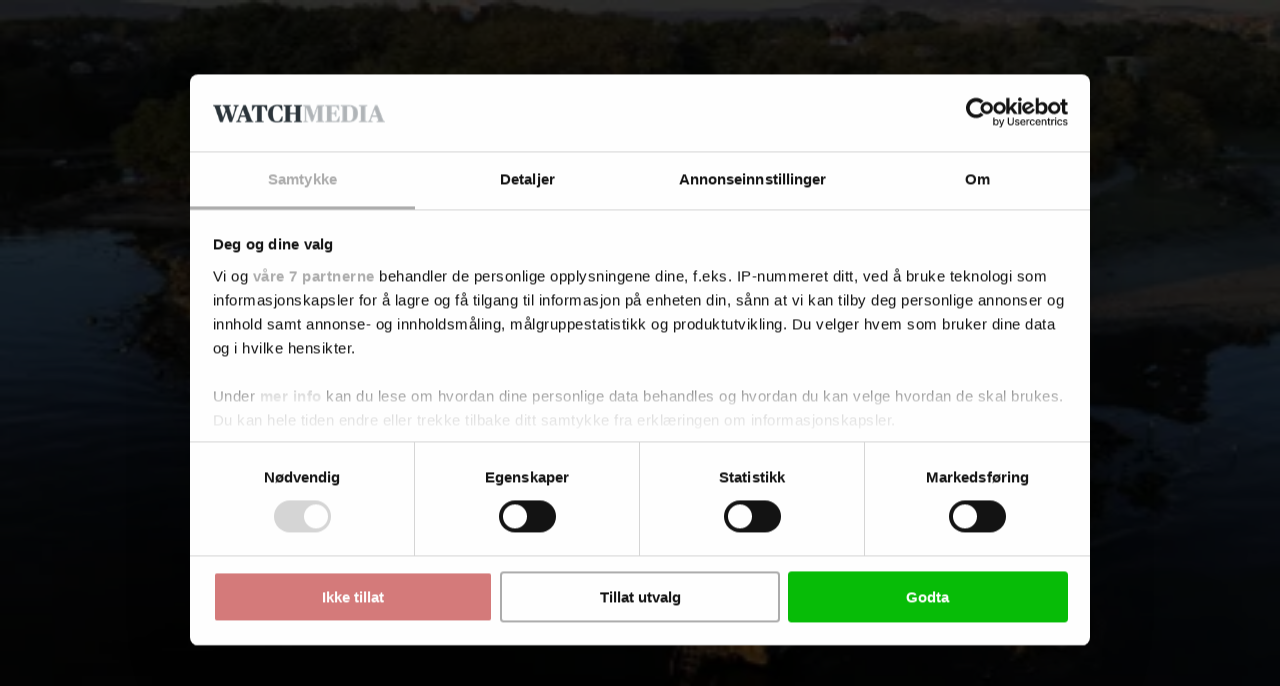

--- FILE ---
content_type: text/html; charset=utf-8
request_url: https://www.google.com/recaptcha/api2/anchor?ar=1&k=6LdBC8MkAAAAAOQSeEJgWfCRNlQRCji1ivwazQDo&co=aHR0cHM6Ly9laWVuZG9tc3dhdGNoLm5vOjQ0Mw..&hl=en&v=9TiwnJFHeuIw_s0wSd3fiKfN&size=invisible&anchor-ms=20000&execute-ms=30000&cb=ly3b01stdhr7
body_size: 48332
content:
<!DOCTYPE HTML><html dir="ltr" lang="en"><head><meta http-equiv="Content-Type" content="text/html; charset=UTF-8">
<meta http-equiv="X-UA-Compatible" content="IE=edge">
<title>reCAPTCHA</title>
<style type="text/css">
/* cyrillic-ext */
@font-face {
  font-family: 'Roboto';
  font-style: normal;
  font-weight: 400;
  font-stretch: 100%;
  src: url(//fonts.gstatic.com/s/roboto/v48/KFO7CnqEu92Fr1ME7kSn66aGLdTylUAMa3GUBHMdazTgWw.woff2) format('woff2');
  unicode-range: U+0460-052F, U+1C80-1C8A, U+20B4, U+2DE0-2DFF, U+A640-A69F, U+FE2E-FE2F;
}
/* cyrillic */
@font-face {
  font-family: 'Roboto';
  font-style: normal;
  font-weight: 400;
  font-stretch: 100%;
  src: url(//fonts.gstatic.com/s/roboto/v48/KFO7CnqEu92Fr1ME7kSn66aGLdTylUAMa3iUBHMdazTgWw.woff2) format('woff2');
  unicode-range: U+0301, U+0400-045F, U+0490-0491, U+04B0-04B1, U+2116;
}
/* greek-ext */
@font-face {
  font-family: 'Roboto';
  font-style: normal;
  font-weight: 400;
  font-stretch: 100%;
  src: url(//fonts.gstatic.com/s/roboto/v48/KFO7CnqEu92Fr1ME7kSn66aGLdTylUAMa3CUBHMdazTgWw.woff2) format('woff2');
  unicode-range: U+1F00-1FFF;
}
/* greek */
@font-face {
  font-family: 'Roboto';
  font-style: normal;
  font-weight: 400;
  font-stretch: 100%;
  src: url(//fonts.gstatic.com/s/roboto/v48/KFO7CnqEu92Fr1ME7kSn66aGLdTylUAMa3-UBHMdazTgWw.woff2) format('woff2');
  unicode-range: U+0370-0377, U+037A-037F, U+0384-038A, U+038C, U+038E-03A1, U+03A3-03FF;
}
/* math */
@font-face {
  font-family: 'Roboto';
  font-style: normal;
  font-weight: 400;
  font-stretch: 100%;
  src: url(//fonts.gstatic.com/s/roboto/v48/KFO7CnqEu92Fr1ME7kSn66aGLdTylUAMawCUBHMdazTgWw.woff2) format('woff2');
  unicode-range: U+0302-0303, U+0305, U+0307-0308, U+0310, U+0312, U+0315, U+031A, U+0326-0327, U+032C, U+032F-0330, U+0332-0333, U+0338, U+033A, U+0346, U+034D, U+0391-03A1, U+03A3-03A9, U+03B1-03C9, U+03D1, U+03D5-03D6, U+03F0-03F1, U+03F4-03F5, U+2016-2017, U+2034-2038, U+203C, U+2040, U+2043, U+2047, U+2050, U+2057, U+205F, U+2070-2071, U+2074-208E, U+2090-209C, U+20D0-20DC, U+20E1, U+20E5-20EF, U+2100-2112, U+2114-2115, U+2117-2121, U+2123-214F, U+2190, U+2192, U+2194-21AE, U+21B0-21E5, U+21F1-21F2, U+21F4-2211, U+2213-2214, U+2216-22FF, U+2308-230B, U+2310, U+2319, U+231C-2321, U+2336-237A, U+237C, U+2395, U+239B-23B7, U+23D0, U+23DC-23E1, U+2474-2475, U+25AF, U+25B3, U+25B7, U+25BD, U+25C1, U+25CA, U+25CC, U+25FB, U+266D-266F, U+27C0-27FF, U+2900-2AFF, U+2B0E-2B11, U+2B30-2B4C, U+2BFE, U+3030, U+FF5B, U+FF5D, U+1D400-1D7FF, U+1EE00-1EEFF;
}
/* symbols */
@font-face {
  font-family: 'Roboto';
  font-style: normal;
  font-weight: 400;
  font-stretch: 100%;
  src: url(//fonts.gstatic.com/s/roboto/v48/KFO7CnqEu92Fr1ME7kSn66aGLdTylUAMaxKUBHMdazTgWw.woff2) format('woff2');
  unicode-range: U+0001-000C, U+000E-001F, U+007F-009F, U+20DD-20E0, U+20E2-20E4, U+2150-218F, U+2190, U+2192, U+2194-2199, U+21AF, U+21E6-21F0, U+21F3, U+2218-2219, U+2299, U+22C4-22C6, U+2300-243F, U+2440-244A, U+2460-24FF, U+25A0-27BF, U+2800-28FF, U+2921-2922, U+2981, U+29BF, U+29EB, U+2B00-2BFF, U+4DC0-4DFF, U+FFF9-FFFB, U+10140-1018E, U+10190-1019C, U+101A0, U+101D0-101FD, U+102E0-102FB, U+10E60-10E7E, U+1D2C0-1D2D3, U+1D2E0-1D37F, U+1F000-1F0FF, U+1F100-1F1AD, U+1F1E6-1F1FF, U+1F30D-1F30F, U+1F315, U+1F31C, U+1F31E, U+1F320-1F32C, U+1F336, U+1F378, U+1F37D, U+1F382, U+1F393-1F39F, U+1F3A7-1F3A8, U+1F3AC-1F3AF, U+1F3C2, U+1F3C4-1F3C6, U+1F3CA-1F3CE, U+1F3D4-1F3E0, U+1F3ED, U+1F3F1-1F3F3, U+1F3F5-1F3F7, U+1F408, U+1F415, U+1F41F, U+1F426, U+1F43F, U+1F441-1F442, U+1F444, U+1F446-1F449, U+1F44C-1F44E, U+1F453, U+1F46A, U+1F47D, U+1F4A3, U+1F4B0, U+1F4B3, U+1F4B9, U+1F4BB, U+1F4BF, U+1F4C8-1F4CB, U+1F4D6, U+1F4DA, U+1F4DF, U+1F4E3-1F4E6, U+1F4EA-1F4ED, U+1F4F7, U+1F4F9-1F4FB, U+1F4FD-1F4FE, U+1F503, U+1F507-1F50B, U+1F50D, U+1F512-1F513, U+1F53E-1F54A, U+1F54F-1F5FA, U+1F610, U+1F650-1F67F, U+1F687, U+1F68D, U+1F691, U+1F694, U+1F698, U+1F6AD, U+1F6B2, U+1F6B9-1F6BA, U+1F6BC, U+1F6C6-1F6CF, U+1F6D3-1F6D7, U+1F6E0-1F6EA, U+1F6F0-1F6F3, U+1F6F7-1F6FC, U+1F700-1F7FF, U+1F800-1F80B, U+1F810-1F847, U+1F850-1F859, U+1F860-1F887, U+1F890-1F8AD, U+1F8B0-1F8BB, U+1F8C0-1F8C1, U+1F900-1F90B, U+1F93B, U+1F946, U+1F984, U+1F996, U+1F9E9, U+1FA00-1FA6F, U+1FA70-1FA7C, U+1FA80-1FA89, U+1FA8F-1FAC6, U+1FACE-1FADC, U+1FADF-1FAE9, U+1FAF0-1FAF8, U+1FB00-1FBFF;
}
/* vietnamese */
@font-face {
  font-family: 'Roboto';
  font-style: normal;
  font-weight: 400;
  font-stretch: 100%;
  src: url(//fonts.gstatic.com/s/roboto/v48/KFO7CnqEu92Fr1ME7kSn66aGLdTylUAMa3OUBHMdazTgWw.woff2) format('woff2');
  unicode-range: U+0102-0103, U+0110-0111, U+0128-0129, U+0168-0169, U+01A0-01A1, U+01AF-01B0, U+0300-0301, U+0303-0304, U+0308-0309, U+0323, U+0329, U+1EA0-1EF9, U+20AB;
}
/* latin-ext */
@font-face {
  font-family: 'Roboto';
  font-style: normal;
  font-weight: 400;
  font-stretch: 100%;
  src: url(//fonts.gstatic.com/s/roboto/v48/KFO7CnqEu92Fr1ME7kSn66aGLdTylUAMa3KUBHMdazTgWw.woff2) format('woff2');
  unicode-range: U+0100-02BA, U+02BD-02C5, U+02C7-02CC, U+02CE-02D7, U+02DD-02FF, U+0304, U+0308, U+0329, U+1D00-1DBF, U+1E00-1E9F, U+1EF2-1EFF, U+2020, U+20A0-20AB, U+20AD-20C0, U+2113, U+2C60-2C7F, U+A720-A7FF;
}
/* latin */
@font-face {
  font-family: 'Roboto';
  font-style: normal;
  font-weight: 400;
  font-stretch: 100%;
  src: url(//fonts.gstatic.com/s/roboto/v48/KFO7CnqEu92Fr1ME7kSn66aGLdTylUAMa3yUBHMdazQ.woff2) format('woff2');
  unicode-range: U+0000-00FF, U+0131, U+0152-0153, U+02BB-02BC, U+02C6, U+02DA, U+02DC, U+0304, U+0308, U+0329, U+2000-206F, U+20AC, U+2122, U+2191, U+2193, U+2212, U+2215, U+FEFF, U+FFFD;
}
/* cyrillic-ext */
@font-face {
  font-family: 'Roboto';
  font-style: normal;
  font-weight: 500;
  font-stretch: 100%;
  src: url(//fonts.gstatic.com/s/roboto/v48/KFO7CnqEu92Fr1ME7kSn66aGLdTylUAMa3GUBHMdazTgWw.woff2) format('woff2');
  unicode-range: U+0460-052F, U+1C80-1C8A, U+20B4, U+2DE0-2DFF, U+A640-A69F, U+FE2E-FE2F;
}
/* cyrillic */
@font-face {
  font-family: 'Roboto';
  font-style: normal;
  font-weight: 500;
  font-stretch: 100%;
  src: url(//fonts.gstatic.com/s/roboto/v48/KFO7CnqEu92Fr1ME7kSn66aGLdTylUAMa3iUBHMdazTgWw.woff2) format('woff2');
  unicode-range: U+0301, U+0400-045F, U+0490-0491, U+04B0-04B1, U+2116;
}
/* greek-ext */
@font-face {
  font-family: 'Roboto';
  font-style: normal;
  font-weight: 500;
  font-stretch: 100%;
  src: url(//fonts.gstatic.com/s/roboto/v48/KFO7CnqEu92Fr1ME7kSn66aGLdTylUAMa3CUBHMdazTgWw.woff2) format('woff2');
  unicode-range: U+1F00-1FFF;
}
/* greek */
@font-face {
  font-family: 'Roboto';
  font-style: normal;
  font-weight: 500;
  font-stretch: 100%;
  src: url(//fonts.gstatic.com/s/roboto/v48/KFO7CnqEu92Fr1ME7kSn66aGLdTylUAMa3-UBHMdazTgWw.woff2) format('woff2');
  unicode-range: U+0370-0377, U+037A-037F, U+0384-038A, U+038C, U+038E-03A1, U+03A3-03FF;
}
/* math */
@font-face {
  font-family: 'Roboto';
  font-style: normal;
  font-weight: 500;
  font-stretch: 100%;
  src: url(//fonts.gstatic.com/s/roboto/v48/KFO7CnqEu92Fr1ME7kSn66aGLdTylUAMawCUBHMdazTgWw.woff2) format('woff2');
  unicode-range: U+0302-0303, U+0305, U+0307-0308, U+0310, U+0312, U+0315, U+031A, U+0326-0327, U+032C, U+032F-0330, U+0332-0333, U+0338, U+033A, U+0346, U+034D, U+0391-03A1, U+03A3-03A9, U+03B1-03C9, U+03D1, U+03D5-03D6, U+03F0-03F1, U+03F4-03F5, U+2016-2017, U+2034-2038, U+203C, U+2040, U+2043, U+2047, U+2050, U+2057, U+205F, U+2070-2071, U+2074-208E, U+2090-209C, U+20D0-20DC, U+20E1, U+20E5-20EF, U+2100-2112, U+2114-2115, U+2117-2121, U+2123-214F, U+2190, U+2192, U+2194-21AE, U+21B0-21E5, U+21F1-21F2, U+21F4-2211, U+2213-2214, U+2216-22FF, U+2308-230B, U+2310, U+2319, U+231C-2321, U+2336-237A, U+237C, U+2395, U+239B-23B7, U+23D0, U+23DC-23E1, U+2474-2475, U+25AF, U+25B3, U+25B7, U+25BD, U+25C1, U+25CA, U+25CC, U+25FB, U+266D-266F, U+27C0-27FF, U+2900-2AFF, U+2B0E-2B11, U+2B30-2B4C, U+2BFE, U+3030, U+FF5B, U+FF5D, U+1D400-1D7FF, U+1EE00-1EEFF;
}
/* symbols */
@font-face {
  font-family: 'Roboto';
  font-style: normal;
  font-weight: 500;
  font-stretch: 100%;
  src: url(//fonts.gstatic.com/s/roboto/v48/KFO7CnqEu92Fr1ME7kSn66aGLdTylUAMaxKUBHMdazTgWw.woff2) format('woff2');
  unicode-range: U+0001-000C, U+000E-001F, U+007F-009F, U+20DD-20E0, U+20E2-20E4, U+2150-218F, U+2190, U+2192, U+2194-2199, U+21AF, U+21E6-21F0, U+21F3, U+2218-2219, U+2299, U+22C4-22C6, U+2300-243F, U+2440-244A, U+2460-24FF, U+25A0-27BF, U+2800-28FF, U+2921-2922, U+2981, U+29BF, U+29EB, U+2B00-2BFF, U+4DC0-4DFF, U+FFF9-FFFB, U+10140-1018E, U+10190-1019C, U+101A0, U+101D0-101FD, U+102E0-102FB, U+10E60-10E7E, U+1D2C0-1D2D3, U+1D2E0-1D37F, U+1F000-1F0FF, U+1F100-1F1AD, U+1F1E6-1F1FF, U+1F30D-1F30F, U+1F315, U+1F31C, U+1F31E, U+1F320-1F32C, U+1F336, U+1F378, U+1F37D, U+1F382, U+1F393-1F39F, U+1F3A7-1F3A8, U+1F3AC-1F3AF, U+1F3C2, U+1F3C4-1F3C6, U+1F3CA-1F3CE, U+1F3D4-1F3E0, U+1F3ED, U+1F3F1-1F3F3, U+1F3F5-1F3F7, U+1F408, U+1F415, U+1F41F, U+1F426, U+1F43F, U+1F441-1F442, U+1F444, U+1F446-1F449, U+1F44C-1F44E, U+1F453, U+1F46A, U+1F47D, U+1F4A3, U+1F4B0, U+1F4B3, U+1F4B9, U+1F4BB, U+1F4BF, U+1F4C8-1F4CB, U+1F4D6, U+1F4DA, U+1F4DF, U+1F4E3-1F4E6, U+1F4EA-1F4ED, U+1F4F7, U+1F4F9-1F4FB, U+1F4FD-1F4FE, U+1F503, U+1F507-1F50B, U+1F50D, U+1F512-1F513, U+1F53E-1F54A, U+1F54F-1F5FA, U+1F610, U+1F650-1F67F, U+1F687, U+1F68D, U+1F691, U+1F694, U+1F698, U+1F6AD, U+1F6B2, U+1F6B9-1F6BA, U+1F6BC, U+1F6C6-1F6CF, U+1F6D3-1F6D7, U+1F6E0-1F6EA, U+1F6F0-1F6F3, U+1F6F7-1F6FC, U+1F700-1F7FF, U+1F800-1F80B, U+1F810-1F847, U+1F850-1F859, U+1F860-1F887, U+1F890-1F8AD, U+1F8B0-1F8BB, U+1F8C0-1F8C1, U+1F900-1F90B, U+1F93B, U+1F946, U+1F984, U+1F996, U+1F9E9, U+1FA00-1FA6F, U+1FA70-1FA7C, U+1FA80-1FA89, U+1FA8F-1FAC6, U+1FACE-1FADC, U+1FADF-1FAE9, U+1FAF0-1FAF8, U+1FB00-1FBFF;
}
/* vietnamese */
@font-face {
  font-family: 'Roboto';
  font-style: normal;
  font-weight: 500;
  font-stretch: 100%;
  src: url(//fonts.gstatic.com/s/roboto/v48/KFO7CnqEu92Fr1ME7kSn66aGLdTylUAMa3OUBHMdazTgWw.woff2) format('woff2');
  unicode-range: U+0102-0103, U+0110-0111, U+0128-0129, U+0168-0169, U+01A0-01A1, U+01AF-01B0, U+0300-0301, U+0303-0304, U+0308-0309, U+0323, U+0329, U+1EA0-1EF9, U+20AB;
}
/* latin-ext */
@font-face {
  font-family: 'Roboto';
  font-style: normal;
  font-weight: 500;
  font-stretch: 100%;
  src: url(//fonts.gstatic.com/s/roboto/v48/KFO7CnqEu92Fr1ME7kSn66aGLdTylUAMa3KUBHMdazTgWw.woff2) format('woff2');
  unicode-range: U+0100-02BA, U+02BD-02C5, U+02C7-02CC, U+02CE-02D7, U+02DD-02FF, U+0304, U+0308, U+0329, U+1D00-1DBF, U+1E00-1E9F, U+1EF2-1EFF, U+2020, U+20A0-20AB, U+20AD-20C0, U+2113, U+2C60-2C7F, U+A720-A7FF;
}
/* latin */
@font-face {
  font-family: 'Roboto';
  font-style: normal;
  font-weight: 500;
  font-stretch: 100%;
  src: url(//fonts.gstatic.com/s/roboto/v48/KFO7CnqEu92Fr1ME7kSn66aGLdTylUAMa3yUBHMdazQ.woff2) format('woff2');
  unicode-range: U+0000-00FF, U+0131, U+0152-0153, U+02BB-02BC, U+02C6, U+02DA, U+02DC, U+0304, U+0308, U+0329, U+2000-206F, U+20AC, U+2122, U+2191, U+2193, U+2212, U+2215, U+FEFF, U+FFFD;
}
/* cyrillic-ext */
@font-face {
  font-family: 'Roboto';
  font-style: normal;
  font-weight: 900;
  font-stretch: 100%;
  src: url(//fonts.gstatic.com/s/roboto/v48/KFO7CnqEu92Fr1ME7kSn66aGLdTylUAMa3GUBHMdazTgWw.woff2) format('woff2');
  unicode-range: U+0460-052F, U+1C80-1C8A, U+20B4, U+2DE0-2DFF, U+A640-A69F, U+FE2E-FE2F;
}
/* cyrillic */
@font-face {
  font-family: 'Roboto';
  font-style: normal;
  font-weight: 900;
  font-stretch: 100%;
  src: url(//fonts.gstatic.com/s/roboto/v48/KFO7CnqEu92Fr1ME7kSn66aGLdTylUAMa3iUBHMdazTgWw.woff2) format('woff2');
  unicode-range: U+0301, U+0400-045F, U+0490-0491, U+04B0-04B1, U+2116;
}
/* greek-ext */
@font-face {
  font-family: 'Roboto';
  font-style: normal;
  font-weight: 900;
  font-stretch: 100%;
  src: url(//fonts.gstatic.com/s/roboto/v48/KFO7CnqEu92Fr1ME7kSn66aGLdTylUAMa3CUBHMdazTgWw.woff2) format('woff2');
  unicode-range: U+1F00-1FFF;
}
/* greek */
@font-face {
  font-family: 'Roboto';
  font-style: normal;
  font-weight: 900;
  font-stretch: 100%;
  src: url(//fonts.gstatic.com/s/roboto/v48/KFO7CnqEu92Fr1ME7kSn66aGLdTylUAMa3-UBHMdazTgWw.woff2) format('woff2');
  unicode-range: U+0370-0377, U+037A-037F, U+0384-038A, U+038C, U+038E-03A1, U+03A3-03FF;
}
/* math */
@font-face {
  font-family: 'Roboto';
  font-style: normal;
  font-weight: 900;
  font-stretch: 100%;
  src: url(//fonts.gstatic.com/s/roboto/v48/KFO7CnqEu92Fr1ME7kSn66aGLdTylUAMawCUBHMdazTgWw.woff2) format('woff2');
  unicode-range: U+0302-0303, U+0305, U+0307-0308, U+0310, U+0312, U+0315, U+031A, U+0326-0327, U+032C, U+032F-0330, U+0332-0333, U+0338, U+033A, U+0346, U+034D, U+0391-03A1, U+03A3-03A9, U+03B1-03C9, U+03D1, U+03D5-03D6, U+03F0-03F1, U+03F4-03F5, U+2016-2017, U+2034-2038, U+203C, U+2040, U+2043, U+2047, U+2050, U+2057, U+205F, U+2070-2071, U+2074-208E, U+2090-209C, U+20D0-20DC, U+20E1, U+20E5-20EF, U+2100-2112, U+2114-2115, U+2117-2121, U+2123-214F, U+2190, U+2192, U+2194-21AE, U+21B0-21E5, U+21F1-21F2, U+21F4-2211, U+2213-2214, U+2216-22FF, U+2308-230B, U+2310, U+2319, U+231C-2321, U+2336-237A, U+237C, U+2395, U+239B-23B7, U+23D0, U+23DC-23E1, U+2474-2475, U+25AF, U+25B3, U+25B7, U+25BD, U+25C1, U+25CA, U+25CC, U+25FB, U+266D-266F, U+27C0-27FF, U+2900-2AFF, U+2B0E-2B11, U+2B30-2B4C, U+2BFE, U+3030, U+FF5B, U+FF5D, U+1D400-1D7FF, U+1EE00-1EEFF;
}
/* symbols */
@font-face {
  font-family: 'Roboto';
  font-style: normal;
  font-weight: 900;
  font-stretch: 100%;
  src: url(//fonts.gstatic.com/s/roboto/v48/KFO7CnqEu92Fr1ME7kSn66aGLdTylUAMaxKUBHMdazTgWw.woff2) format('woff2');
  unicode-range: U+0001-000C, U+000E-001F, U+007F-009F, U+20DD-20E0, U+20E2-20E4, U+2150-218F, U+2190, U+2192, U+2194-2199, U+21AF, U+21E6-21F0, U+21F3, U+2218-2219, U+2299, U+22C4-22C6, U+2300-243F, U+2440-244A, U+2460-24FF, U+25A0-27BF, U+2800-28FF, U+2921-2922, U+2981, U+29BF, U+29EB, U+2B00-2BFF, U+4DC0-4DFF, U+FFF9-FFFB, U+10140-1018E, U+10190-1019C, U+101A0, U+101D0-101FD, U+102E0-102FB, U+10E60-10E7E, U+1D2C0-1D2D3, U+1D2E0-1D37F, U+1F000-1F0FF, U+1F100-1F1AD, U+1F1E6-1F1FF, U+1F30D-1F30F, U+1F315, U+1F31C, U+1F31E, U+1F320-1F32C, U+1F336, U+1F378, U+1F37D, U+1F382, U+1F393-1F39F, U+1F3A7-1F3A8, U+1F3AC-1F3AF, U+1F3C2, U+1F3C4-1F3C6, U+1F3CA-1F3CE, U+1F3D4-1F3E0, U+1F3ED, U+1F3F1-1F3F3, U+1F3F5-1F3F7, U+1F408, U+1F415, U+1F41F, U+1F426, U+1F43F, U+1F441-1F442, U+1F444, U+1F446-1F449, U+1F44C-1F44E, U+1F453, U+1F46A, U+1F47D, U+1F4A3, U+1F4B0, U+1F4B3, U+1F4B9, U+1F4BB, U+1F4BF, U+1F4C8-1F4CB, U+1F4D6, U+1F4DA, U+1F4DF, U+1F4E3-1F4E6, U+1F4EA-1F4ED, U+1F4F7, U+1F4F9-1F4FB, U+1F4FD-1F4FE, U+1F503, U+1F507-1F50B, U+1F50D, U+1F512-1F513, U+1F53E-1F54A, U+1F54F-1F5FA, U+1F610, U+1F650-1F67F, U+1F687, U+1F68D, U+1F691, U+1F694, U+1F698, U+1F6AD, U+1F6B2, U+1F6B9-1F6BA, U+1F6BC, U+1F6C6-1F6CF, U+1F6D3-1F6D7, U+1F6E0-1F6EA, U+1F6F0-1F6F3, U+1F6F7-1F6FC, U+1F700-1F7FF, U+1F800-1F80B, U+1F810-1F847, U+1F850-1F859, U+1F860-1F887, U+1F890-1F8AD, U+1F8B0-1F8BB, U+1F8C0-1F8C1, U+1F900-1F90B, U+1F93B, U+1F946, U+1F984, U+1F996, U+1F9E9, U+1FA00-1FA6F, U+1FA70-1FA7C, U+1FA80-1FA89, U+1FA8F-1FAC6, U+1FACE-1FADC, U+1FADF-1FAE9, U+1FAF0-1FAF8, U+1FB00-1FBFF;
}
/* vietnamese */
@font-face {
  font-family: 'Roboto';
  font-style: normal;
  font-weight: 900;
  font-stretch: 100%;
  src: url(//fonts.gstatic.com/s/roboto/v48/KFO7CnqEu92Fr1ME7kSn66aGLdTylUAMa3OUBHMdazTgWw.woff2) format('woff2');
  unicode-range: U+0102-0103, U+0110-0111, U+0128-0129, U+0168-0169, U+01A0-01A1, U+01AF-01B0, U+0300-0301, U+0303-0304, U+0308-0309, U+0323, U+0329, U+1EA0-1EF9, U+20AB;
}
/* latin-ext */
@font-face {
  font-family: 'Roboto';
  font-style: normal;
  font-weight: 900;
  font-stretch: 100%;
  src: url(//fonts.gstatic.com/s/roboto/v48/KFO7CnqEu92Fr1ME7kSn66aGLdTylUAMa3KUBHMdazTgWw.woff2) format('woff2');
  unicode-range: U+0100-02BA, U+02BD-02C5, U+02C7-02CC, U+02CE-02D7, U+02DD-02FF, U+0304, U+0308, U+0329, U+1D00-1DBF, U+1E00-1E9F, U+1EF2-1EFF, U+2020, U+20A0-20AB, U+20AD-20C0, U+2113, U+2C60-2C7F, U+A720-A7FF;
}
/* latin */
@font-face {
  font-family: 'Roboto';
  font-style: normal;
  font-weight: 900;
  font-stretch: 100%;
  src: url(//fonts.gstatic.com/s/roboto/v48/KFO7CnqEu92Fr1ME7kSn66aGLdTylUAMa3yUBHMdazQ.woff2) format('woff2');
  unicode-range: U+0000-00FF, U+0131, U+0152-0153, U+02BB-02BC, U+02C6, U+02DA, U+02DC, U+0304, U+0308, U+0329, U+2000-206F, U+20AC, U+2122, U+2191, U+2193, U+2212, U+2215, U+FEFF, U+FFFD;
}

</style>
<link rel="stylesheet" type="text/css" href="https://www.gstatic.com/recaptcha/releases/9TiwnJFHeuIw_s0wSd3fiKfN/styles__ltr.css">
<script nonce="D50lbTys5QQ-ItBKf-2Tlg" type="text/javascript">window['__recaptcha_api'] = 'https://www.google.com/recaptcha/api2/';</script>
<script type="text/javascript" src="https://www.gstatic.com/recaptcha/releases/9TiwnJFHeuIw_s0wSd3fiKfN/recaptcha__en.js" nonce="D50lbTys5QQ-ItBKf-2Tlg">
      
    </script></head>
<body><div id="rc-anchor-alert" class="rc-anchor-alert"></div>
<input type="hidden" id="recaptcha-token" value="[base64]">
<script type="text/javascript" nonce="D50lbTys5QQ-ItBKf-2Tlg">
      recaptcha.anchor.Main.init("[\x22ainput\x22,[\x22bgdata\x22,\x22\x22,\[base64]/[base64]/UltIKytdPWE6KGE8MjA0OD9SW0grK109YT4+NnwxOTI6KChhJjY0NTEyKT09NTUyOTYmJnErMTxoLmxlbmd0aCYmKGguY2hhckNvZGVBdChxKzEpJjY0NTEyKT09NTYzMjA/[base64]/MjU1OlI/[base64]/[base64]/[base64]/[base64]/[base64]/[base64]/[base64]/[base64]/[base64]/[base64]\x22,\[base64]\x22,\[base64]/w5AXMXTCu2Nyw45+w48tw54SwovCqsOHGl3CpVnDnA3CpR7Dr8KbwoLCs8OCWsOYQcOqeF5Qw4Zyw5bCsnPDgsOJO8OQw7lew6vDvBxhDhDDlDvCkTVywqDDiiUkDxDDq8KAXixxw5xZd8KHBHvCiypqJ8O7w5FPw4bDtMKndh/DnMKBwox5M8OpTF7DtyYCwpBqw6BBBVYWwqrDkMOHw4IgDEFbDjHChMKQNcK7SMOtw7ZlECcfwoImw4zCjkshw5DDs8K2GcO8EcKGAMKXXFDClmpyU1DDosK0wr1XJsO/w6DDjMKFcH3CqAzDl8OKP8KjwpAFwrrCvMODwo/DrsKRZcORw43Cr3EXX8ORwp/Ck8OsGE/DnGs3A8OKL2x0w4DDhsOOQ1LDq3Q5X8OFwrNtbHN9ZAjDrMKAw7FVTMOzMXPCiRrDpcKdw7t5wpIgwr3Di0rDpX03wqfCusKDwp5XAsKwQ8O1ESDCqMKFMGg9wqdGHVQjQmvCv8KlwqUCUExULsKQwrXCgF/DhMKew61dw71YwqTDh8KcHkkSScOzKCnCii/DksOww4JGOkfCmMKDR1fDpsKxw64aw6ttwotQLm3DvsO8HsKNV8KYf25XwpPDrkh3EBXCgVxQKMK+Ax9ewpHCosK6NXfDg8KvKcKbw4nCiMOsKcOzwo8+wpXDu8KEB8OSw5rCo8KSXMKxGWTCjjHCli4gW8Kww7/DvcO0w6FQw4IQFcKSw4hpNx7DhA56D8OPD8KiVw0cw51pRMOiVsKHwpTCncK+wolpZh3CmMOvwqzCvz3Dvj3DicOqCMK2woDDsHnDhW/[base64]/wqFgw6VvfsKQwohYVgsLXMKVCkswAsKEwoJ0w4fClBfCjnvDt0vDocKAwr/[base64]/w4QoP8KQMT3DgV1tUMK5wo/DoyfCmcKKwpAcSiPCpmR9MF3CinEgw6vCmHElw7zCscKJH0DCl8OAw7TDrBlTV2Alw6lbMGnCvTcpw47DvcKsworDkjLCmcOfcUzCuknDn3VpEQscw6lVcsOrM8OBwpXDnw7Cgl7Dm1whbycFw6YmPcKvw7phw4kpHkoHb8KNJlTCusKSRGc/w5bDrmXDoRTDowvCjEAkf0caw6dkwrjDgDrCjn/DtcKvwpM2wpfChWYHF0pqwrnCuXEiHztmPGfCjsOLw700wrBrw4c8b8KPecKnwppdwqc2XF/DpsO1w7NOw4jCmjcqwp4taMKGwprDncKSOcOlN0fDucK/w5DDqXt+U3UAw44jC8KJRcKZXj3CgMOMw7bDjcOACMOiNlAnBBRVwo/CqBBAw4/Dv1TCvV0xwqPCvMOGw6jDjRTDjMKeJGIIDsKIwrjDg0ZbwrLDucOYwq/DvcKZCxPCsWZHMz5DbCzDg07CkDjDmHBlw7cVw7XCv8OoGR56w4LDq8ObwqQzdW3CnsKiSMOAY8OLM8KBw4xTKEsTw4Bqw4bDonnDkMKsWsKow4rDmcK8w5/Dtw5VV2haw6FjCcKSw44EIArDmxXCg8O6w7HDh8KVw6HCmcKBMXPDh8Kswp3CuXjCh8OuLVrCmcOewovDoFzCsRAnwqoxw6PDh8Ozan9oBX/[base64]/wp4Lf8OAf8K7GALDjMKcwqsYwq/CtgvDu1DCrMKVw75Gw4YwbsKqwqzDjsOpCcKPfMOXwofDt1Ysw6lnczNmwpo0wpoOwps/ZhEZwqrCvCALdMKkw5pcw6nDmSvDrE9TdCDCnVXCrcKOw6EvwojCnzbDnMOzwr/DkcORbQxjwoTChsOUesOBw4PDuRHCuH3CjsOPw6zDssKULlLDr2bDh0jDhcK9QcOpcl5ORlsKwoHCggpPwr/[base64]/wqXDh8KFQXp3MsOHeFHCiXpxGsK6MR7CsMKAwo9ja2/CsUvCrCXCiBXDsSkhw5Ndw4DDs3rCrQpsa8OQWAEgw6LDtcK/[base64]/CrsKrTMObTgEJw6cxw5UJIsKDwpF+ewt6wq0GU2cTLcOTw5zCu8OuasOywpDCsQHDkkXDozjCtjFmbsKow6c8wpQfw7I/wr5jwojDoDjClxgsJFhcES/DgsOTGMO/WXrCqcOpw5hOOwsZEMO7w5EzDXstwpd3NcO4wo8EWRXCoDTDrsODwp9sFsKNacO1w4HCocKswq5kHMKJccKyacKmw71HR8KQMVoQHsOqb07DjcO7wrZ/V8OrYRXCmcKvw5vDnsKjwpo7d3RoVEo9w4XClUUVw4wYekfDtBzDvsKrbMKDw6TDrysYP0vChyDDggHDjcKUSsO1wqbDthzCmi/DsMKIQV84SMOQJsK6SHA4Cz1awqDCpU5ewo/DpcK2wo0YwqXCrcKTw6xKH1lNdMOTw5XDpE5CIsOSGAIEFFsow5QRf8ORwqjDqUNaNVU3B8Kxwogmwr02wo3CtcO4w7gKasOadcOSBnPDrsOJw5wjOcK8KyRkZMOCGzzDqT1Mw7gFPcOTEMO8wot3OhkOfMKyOhHDnjNRcQzCr3fCnThBSMOCwr/CkcOHby5JwqMmw79mw4BRTD4Rwqo9wpLCon/CncKjYRdrDcOmZ2UKwrJ8TSQaHi4caAYnGsKSYcOzQsORKgfDpQrDi1NrwoEASBEpwrXCssKlw7HDjsKvXH7DtF9kwr5mw6RsUsKCcn3DokAdTcO2BMKuw4XDvcKCC0p2IcO7GEhhw7XClnc2H0wMYgpiO1UXa8KjXMKwwoAwK8OAEsOJNsKXIMOBTMOLZcKsacO/w5Qbw4YpTMOzwpkeaVVDAkB1FcKjTwlRE21hwonDrcOCw5Q7w4U5w7JtwpBfNlQieSHCl8K8w4AhH3/DjsOVBsK7w6jDhMKrHcKEb0bDsH3ClngywrPChsKERQ/CicKDfMKQwrt1wrPDsBxLwrx6Jj4Bwp7DiD/[base64]/[base64]/CsMKNw4DCmR7CqHHDqSHDv3PChjvChcKXwqnDrXjChk1GR8KxwqLCkzbCo13Du2wzw4A7wrjDusK6w7zDsXwOf8Opw67Ds8KMVcO5woXDqMKqw4nCuSwLw5Vywolxw6V+wq3CsRVMw592VELDv8KZERXDhBnCocORAcKRw7sZw5VDZMOlwo/DhsKXKFbCrxwVED/[base64]/DgcOhw59XfcKbJ8K4w4hXwpQQwocQWWFWwo/DlMKmwqXCuyxEwrnDv0NRBzNjeMOTwo/CkzjCnD0awqHDrBQIWAV+BsO+D3LCs8KewpPDv8KrexvDkDh1MMK5wrI6CC/CvsOxwotpGxIoesOVwpvDvA7Dr8KpwpsWY0bCk0wDwrBzwrZ/X8OhFxLDt2/Dh8OcwqMzw7pWRDDDicKvOmbDv8OiwqfClMKeN3Z6BcKVw7PDqkIpK20vwqhJI1PDhyzDnydyCMOsw4ANw6bCvlLDq1/CoSTDp03DgnLDhsOgXMKoWX0twpEzRBN/w7Q4wrw2D8KOEioubVM8BTU6wq/[base64]/[base64]/ClMKiEsKyGMKtMMOEwpsEOizCiXdAcCrDpsOnMDkyAMK7wq9OwosnbcO7w4Fvw51PwqcJecO6PMKEw5N5UQ5Cwo9vwrnCmcOSYsObRS3CscOGw7tbw6XCl8Knc8OMw6vDi8KqwoYGw5LCm8O6Xm3Di3VpwoPDjsOCdUZtdMOKJ3fDrcKmwohww6nDjsO/w4EYwqbDlEpQwqtEwqMxwqk2KCXCm0XCv3nDjnTCqMOCd0TCtxJtYMOfDx/Dn8OHwpcyWTs8IlFkYcKXw7rCkcKhKH7DsWMIGChBWyPCln5dGApiWg8MDMKCKEjCqsOLKsKpw6jDlcKIbHt+djnCjcOOaMKGw6/DjmnCp0HDncO7wo3CgT1wIcKBwp/CohrCmS3CisOswoXDiMOqZVBvNi/Cr0AvLy8HLsOkwrXChUB4am5TVTrChcK8ScOsbsO2I8K+PcOLwrpdOCnDgMO/[base64]/EwENXMKBw6zCp8OLHsKiwqV9wrgxNxliwqbCrEdaw5PClB4Gw5fCgFpJw70Uw7LDhCkOwo4bw4jCt8KefFzDlAdNQcOcUcORwqXCscOMZCdeL8Oxw4zCqw/[base64]/CocOxUTbChVtIwpJ9wq/[base64]/[base64]/AcKCw47DmVnDkEPClnrCtG5MEMOXc8O2w7AEw7Ydwp42JTvCusK+bCzDgMKtRMKjw4NUwrpSBsKOw7rDqsOTwo7DjwDDgcKQw5fCrMK3a0TCgHY5VMKTwpbDl8Kowq92CFgPIQfClHlhwpHClHoKw7vCj8OEwqPCksOHw7TDm2fCtMOSw7/Du2PCk1HCjcKrIDxIw6VNR23CgMOCw4rCth3DpnfDocO/[base64]/[base64]/V3k5w6DCnsOtKmrCkMK+w5Mlw5jDisKiw4pwXEHDmcKlHlDDu8OTwrR8KhBzw6UVOMOxw6/DisKPL1ZvwrE1c8KkwqRRWntGw6hWNH3DqMKJOAnCnDB3Q8ONwrrCu8KjwpnDpcO/[base64]/CnEg5w6LDsVpSw45IwpAmwq/CvGwEAMOjwpbDrHs/wpvCqF/CkMKwPGjDm8O/HUR/YXMeG8KpwpPCsH/CgcOKw7jDvlnDpcOUUyHDt1BXwr9Lwql0wqTCusKKwoQtMMKVGgzDgzPCjC7CtCbDg1MZw4nDusKIGghNwrAXZ8KuwpUqLMKqQ2piE8O7C8OrbsOIwrLCumbCtHo4J8O0GybDucKlwpDCuzZgwrRwTcOgMcOPwqLCnSR8wpLDqTRfwrPDtcKkwq/CvsOnw6zCjg/DkRZYw7nCqyPChcKJAGoXw73DhMK1DiXCr8ODw5dFVGbDpFLChsKTwpTCjCl4wqXCmzbChMOVwo0owqAjwqzDtQ8mRcO4w5jDrkUvP8O3d8K1JzbCmcKfSC/Cp8Klw4ENwp8mZBfDnMOZwo0hEMOvwoUfesOBbcOLKcOOBRtHw509wqRBwp/Dp3rDtw3ClsOHwojDq8KRCsKSwqvCmhDDjMOgfcOkV1MfTD08GMKEwobCnihew7HDgn3CrgfCji8rwr3DicK+w5Z3Llclw4/[base64]/Do8KYBAU9XQfDt8OwJD/DvMKvw703w6/[base64]/CnEwoKcKkw6Bzwq/ChcK1w7oewrQ4G8KAVmXDlE5oYsKdNGF5wpvCn8O7PsOwOThyw68cOsOPd8Kmw482w5vDs8OTDhg0wq0Qwp/CjjbCg8OCSsOvOznDjcO1w5lyw4s7w77Dnm/[base64]/Cr8KdwotUwqPCp8OoQVwBwpTDgsKhw7BCBsOLw6h4w7jDjMOWwqoIw6xNwpjCrsOTaQzDhDDCpMOrZkdTw4NPA0LDicKeccKMw7J9w69jw6DDvMK+w49GwoPCo8OEw6XCrWN9CSnCvMKRwpPDiEJkw7x3w6TCv2FWwo3CoGzCvcKxw499w7PDvsKzw6EuQMKcCcOKwo/DosKWwp1oU3gzw7RCw4PChgzChHotfyFOFmnCr8ONe8K3wqBjKcOCUcKiYRlmXsKrBTULw4Viw7FPZ8KECMObwqLCtCbCpSMKR8Kaw6zDpDU6VsKeEsOednEUw7HDu8OrSRzDscKBwpM8fB/[base64]/[base64]/Cm8KCwoR9wrDDgcOVwqYnGhvCsMOZw7sywoRPwqLCiQtHw4cbw47DlER1w4ZaLVfCucKEw51UNnIRwrbCt8O5EnNuE8Kfw68ow4xCaDpYbcO/[base64]/wpxvw6JPw7LDr1rDnTg+CBPCnMOiSQbDkQ/CsMKcTUfCt8OMwrHCh8KQIEQsOX93JsKSw40RJzzChX5xw4/DrW9tw6QgwrLDlcO8GsOZw4HDk8KlGm/[base64]/DkMOJAR1GwpfChFgxw6nCpXzChkrDjhzCqHpEw77Dr8OfwqHCrMKYw7gmT8K/O8OKZcK4SEfDscOhARxLwrLChXpPwqwxGwc7Y0RRw73DlcOPwprDvMOowotuwopIemAuw5t/WxTCvcO4w77Du8OBw5HDng/DnkEIw6/[base64]/[base64]/XsKMG8KWwqM6wr3DnXwjwoNTNDRqw5HDhMO0woTCunNsYsKew47CqcKzbMOhLsOVfxQRw71tw7bClMK+w5TCtMKmKcKywrdLwqoAacOQwrbCsgZuTMOcNsOowqp8JSzDhXXDiVzDgwrDiMKTw61yw4/DgcO9w693Ti3CvQbDpBwpw74AaUPCsm7CvsK3w6AgBVQBw5bCsMK0w6XCtcOYCxEFw4ANwp5fAzlza8KcXR/DuMOww63Ck8KDwoPDgMO1wpPCuj/ClMOHSSrCrwBKREEbw7zClsO4OMKuPsKDF2DDhsKKw5kiRsKAADhtE8KxEsKKVgrDmjPDvsOjw5bDm8O3ZcOywrjDnsKMw7HDl3w/w5M5w5gtYFIcU1llwqfDuyPCrULCj1TDuQjDr2XDgRrDjsOTw7ovF0nCp0BIKsOYwqk7wqLDtsOowrwRwqE/PMOaI8Kiwp9cGMK8wrXCvcK7w4tgw4dSw5VjwoALMMOtwoVtMxnDt3w4w4TDsQTCj8OCwpEqOnDCjhhOwo9KwrwPOMOhcsOMwrwgw5UPw7cJwoZcZhHDiGzCpXzDqVNhwpLDh8K/[base64]/DsGPChzcIwpEZwp9vwrEPLsOfRsOhwqoAWCXDj1LCumjCtcOkVSdMYh0+w7/DiW19dsKuwr5Dwr40w4vDm2TDrcOyDsKbR8KRB8Oowoo/wqZddWMDbGlgwoMww4IZw5p9ZkbDr8KecsOjw45HworClcKzw67Ct2NpwofCg8K/[base64]/aMOmPcOlwpfCtcOrw68lQiZvdVxOD8ODFMKKasOvV0LCsMOWdMOkI8KQwoLDuEbCvwctQ109w4zDmcKZEhLCp8O5MwTCmsKRThvDtRnDkW3DlSXCucKow6M7w7nDl3A/[base64]/CqsOvwqVjFMKyaygmw5QVw4zCqXvDssKBwoEfwr3DqMOMLsK9BsOIYCJXw6R7EyjDs8K1OEpSw5LCgcOWIcO/PE/CnmTCvGARX8KkE8K7C8OsVMKIQMKLL8KIw53CjxbDoEHDmMKNQGnCol3DpsKNU8K6wrvDusOcw7V8w5DCoGdMMWHCs8Kdw7bDsC/DtMKcwr8bbsOKVcOsDMKow6J0wofDqmfDrlbCkFDDhBjDmQnCpcOJwo5SwqfCmMOGwpIUw6hRwo9swoE1w7HCk8KPXB7CvSnCoyTDnMOUXMOqU8OFCcOGa8O6UcKvHD1XcSTCm8KlL8O+wqwyMBhxEMOvwqAePMOrP8OSE8K7wpbDqMO/wpIgbsO8HCTDqRbCoEjClEzCiWVgwpEuaXhdUsKJwoLDiybDhyAnw6zCsVvDlsKwbMOdwodywoHDn8Kzwp8/wofCisKWw7xfw5xowqfDmsO8w6/CniDDuyvChcK8WWDClsKlIMO/wrfCoHjDgMKdw6p9SMKkw6M9O8Obe8KJwqM6DsOXw4fDu8OyYjbCjm3DlQUzwqcsDE1GBRvDtC3CtcOMWANXwpZJwqBEw5DDpcKQw6YEAcObw7t5wqAfwobCvwrDrXjCk8K1wr/Dl3nCmsOIwrLCpinDiMODcsOlEwTCtGnClkHDmsOfMl1GwpTCqMO7w6ZEdDtAwojCq0/DnsKGJCXCusOFw47Ct8K3wq7CnMKHwokMwo3Cjm7CtAHCj3jDncKuMBTDpsKFJsKoUsOyP1V3w4HCvVnDtjUjw7rCisOmwqtZGcKyAQ0sMcKQw5ptwqDCgMOnQcKPWShTwpnDmVvDqXwwIhnDksOmwp48w4dCwrTDn27Cr8OXPMOVwo47bsO/CcKqw7rDmFI+O8KCQkLCpRTDtDI1HMOrw6jDqEIRdcKbw7wQKMObWgjClcKoB8KDS8OMFCDCu8OZFcOlG3tQdWTDhcK3AMKWwoxEEmlzw7sEVsK/w5HDqMOmKsKYwrtdanHDr0nChV1cKcK9JMO2w4jDqSPDlcKLCsOtGUDCvMKMQxkfahzChyvCisOCw4DDhQrDl2hPw5Jcfzk/Intoa8Kfwq3DoB3CrivDrsO+w48ZwoBXwr48ecK5QcOPw6BHKT0Jbn7DoktfRsOawol7wpPCgsO6WsK/wq7CtcOtwovCuMObIcKnwqp8dMOhwrzCqsOkwoTDnMK6w74oAsOdLMO0w6HCk8KZw6ZBwo/CgcOVbzwZNwJyw6l3TlwTw5cXw6wRVnTCh8Kdw7tswpZsVx/Cm8OCayvCmDomwovCgMK5WXHDvwIowpPDvcKBw6DDtcKCwp0uwphIXGghLMOow4nDjzzCqkdQdyzDosORXsOSwobDkMK2w4nDvMKHw5DCkStZwoRoHsK2VsOCw6DChmREwr8IZMKRA8OUw7nDh8OSwqV9N8KawoEPAcK/[base64]/w5h1w550w7oswr3DhVBsJihNHTRvGTPCp8OuXhQgLXTDgGXDlxfDqsOIPlNiEWIMb8K7wq/[base64]/DgsOCMEUjNEtOwobDrgfDosKrw44ew6jCr0xiwqgDwo9vX2PDisO8B8O0w7zDhcKZWcOlDMOiCjs7OQ9TUxBtwqHCqU3CglY1ZgjDtMK/JmTDs8KAUm7CjwARZcKLSxDDjMKKwqXDgVg6UcKvSMOFwqgUwq/Ck8OiYR4+wqHDo8OJwqo2WTrCksKrw7AXw4rCjsKLFcONUQpzwq3CoMOcw4NVwrTCu3XDsTwHc8KowoAZPkgjAsKjRsOIwoPDhMKmw4vDnMKfw5Z0woXCm8OwOcOTLsOAMRrCusO/w75Jw782w41AYV7DoDzClCErJ8KGJyvDncK0E8OEWFDCk8KeLMOJBgfCvcOMd13DuhHDuMK/MsK+ISDChcOCSmw4XFhTeMOwEQsVw7pSdcK7w4Jrw5fDmFg5wrfClsKsw5bDsMK8O8K2dWAeOhI3VQPDpMKwK0ULFcKVawfCi8OJw5/DgFI/[base64]/Cnk00w5FFwqbDjsK6WsKGdsKbw45VwrA7WVRCMjvDvcKzwrHDiMKLe2x9GsO9OC4hw4dUOyh5P8ONH8ORZFDDtSbChjA7w6/CknPDozrCn1hmw4ljZwIyLMK3D8KqbjwEEAd2QcO+wqjDimjCksO3wp7CiEPCtcK2w4ptL37DusOnL8KrbXN6w5Znw5XCkcKEwovCicKdw7NOYcKcw7xlfMO5MURVTW/CtivCpzvDssKew7rCq8Kmw5DCmAFEEcKpSRHDjcKVwr1yGWPDh17DpmDDucKJw5bDqcOzw7Y9J0nCtyrChGF/KsKJwqXDtXvCgG3DrEYvQ8Kzw6kuCXsAMcKHw4QLw5jCgcKTw514wonDpB8UwpjCsgzCncKnwph8Q3/Dvg/DtVfCmFDDg8Odwpldwp7CqHw/[base64]/[base64]/[base64]/dG9qeFIGM8KzVMKrLlTClkEqBMK+AcOpSlY6w4TDmcK1d8OWw6JfcWbDhzpiR2LDmMOJw5jDjAjCsSDDt2/CjsOyTBNYFMKibSArwr0SwrPDu8OOGsKGEsKDAT0UwoLCrWxMH8OEw4XCkMKtccKNwpTDp8O3WH8mG8OcAsOwwoLCkVPDjcKFX2/CqMOkaSvDpMONUBYdwqxBwoMKwoLClxHDmcKhw4suXsOEF8O1HsKARsOvbMO9Y8KdL8KTwrcUwoQfw4cYwox4BcKMVVvDrcKvbjFlHj03X8KROMOwN8KXwr1yG2LCmnrCnk3DucOBwoZhfxTCr8K8w6PChsKXwrfClcODw5FHcsKlZA4owp/CqMOWZC7DrVlRVcO1FHPDlMOMw5RhCsO4wrg4w5zCh8OuSAluw53CgcK0Zxhzw63ClzTDoEzCssO4NMOkYDFMw5DCuDjDvibCtSk/w68OLsO+w6TChzN6wok5woQpY8KowoMrEHnDkAXCi8OlwolIKcOOw5B5w7U7wpRZw5AJwqYYw5LDjsKOC2XDiGRfw71rw6LCpWfCjlo4w59swphXw4l0wqjDpy8Oa8KWf8Kswr/CmcOBwrZQwqvDtMK2wr7Dvn50wrAowrDDhRjClknCllbCiHbCosO8w5fDoMKOXTgbw6wAw77CnRHDkcKiwrjCj0Z4KwLDqcK5Zy4wLsKGOB0Iw5rDjQfCvcK/[base64]/w6vDu8Kpw7fCphYLZUzCrsOaeMKywrJIOCHCrcKsw6jDuw8bBw7DhMOMcMK7wrzCq3NowpVKwq/CrsOPS8Kvw6TCm3jDiho7wqHCmwlNwq3ChsKqwqvCosOpTMObwrPDmW/CpRDDnGR2w6zDuEzCn8KsQGYySMORw47DuB0+CCXChMK9MMKKwqnChCHDkMOmaMO4BXIWQ8O7E8KjUXZuHcKPKMKxwrfCvsKuwrPCvCJ2w6x2w7HDrMOse8KXDsKOTsOII8OKJMK+w5XDpT7ChG3DpC1oK8Odwp/ChcOewq/CuMK1WsOtwrXDgWEDdwzCqC/DiSdqWcORw6jDmQDCtF12ScK2wr5xwqQ1fhnClwwHE8KfwoTCjsO7w4FGRsKuBsK6w5cgwrknwqPDrsKDwolHYFbCuMK6wrs+wp5YE8OdYcO7w7PCvwthR8KZA8KKw5TDtcOFbAdPw5TChyDDuTHCjy80BUEMCQHDjcOaIQorwq3CkF/CiUTCusK/wojDvcK3bhfCsADCnBtFVW/[base64]/[base64]/[base64]/[base64]/Co8K+cEZ+BMKoK8KXPMKcwpI4w7bDhD4sPsOWQMOyHMObPcO7ZGXComHCoBbDmcKofcKJIMKvw4o8K8KmScOfwo4Nwrp8LVIdQsOvVzTDlsKNwoDDtcONw6jCgMOFZMKZSsOjLcKTE8Ofw5NBwozCjXXDrWtwPFDCjMKoPErDohpZQSbClnwmwowTEcK4cU3CoQh/[base64]/w7jDjQdqw7tswplYPcO8wrs7YBrCpcKvw7BFwqcwPMOaS8KjwpBuwpgcw5dTw6/[base64]/w4lKwqA+dSUOQHfDg8OywrZpUcOnOx12N8O+Sn5swrETwpvDpUJkcFTDoxLDh8ObHMKrwoDCrmd2YMOCwp9aUcKkGCrDvU8QekY7OBvCgMOqw5/DtcKiwr7DocOvdcKRUg45w57CmXdtwrssEcKdfm3ChcKHwpDCmMOvw7fDs8OWccKkAcO1w7XCqirCpsOEw7JSfmhXwoPDgMKVI8O8EMKvNMKNwp0uFGM6TQ9jVknCuCzCm2bCp8K/wpnCsUXDpMOSasKvccOcNhY5w6kiOE9YwpUOwq3DkMOjwpwrEETDpsOkwpXCsXjDqsOvw7tqaMOhwqZKLMOqXBXCqSNVwqtCaEzCoi7Cix/ChsODLsKJJWPDuMOGw7bDkhUEw5rCj8OwwqDClMOBX8Kjdl9wL8KFw6U7DCrDogbCiRjCr8K6VWc2w4pqchI6AsKMw5PDrcKvZ0nDjCctdX8iHDzChg9XNmXDhUrDm0lxPlvDrMO5worDn8KuwqLCoWg9w7/Co8K1wrk+JMO3XcKfw4Aww6JBw6HDrcOgwrdeAX1sfMKUU38Bw6BywrlERCNeRUrCr1TCh8KTwrt/Em8Nwr3ChMOGw59sw5jCpcOYwqs4V8OJS1jDiAhFenzDm0jDkMOKwo8twoh/CTI6wrLCsAF7cgx5U8OPw4LDvx/DjsORJcOgLh5VX0fCgkrCjMO/[base64]/Cjzd5WkNmw7YQwpfCpsKtw7QuSMORw43CsDDCsDfDiHnChsKNwpkkw7TDhMOPZcONdMK/wogJwpglHjHDpsOawr/CqMKJSH3DhcKrw6rDiGxMwrIow58NwoJiF1QUw6DDicKNCBE7w60IVw5PecKLN8O0w7QlaW/CvsOAen3DoTsWG8KgOXbCicOLOMKdbiZcWkTDkcKpYX8dwqnCoE7CisO8BibDu8KjIFV3wol/wo0ewrQkwoZqZsOGM0PDi8K3a8OYDUVlwo7DmSfCpMO6wpV7w5oBWsOTwrpuw6J+wr/DuMOmwoMfPF9pw5bDo8K5J8KVdEjCvhRJwprCqcO3w6tZIgpxwp/DhMKqaA5+woLDoMK7e8O6w6TDjFFwZwHCm8ObcMK4wonDm3vCucOzwpPDisOGRlEiNcKQw411wpzCvsK0w7jDuCXDkMKywqkAdcOewp5JHsKZwrBRL8KyXMKcw5NgOsKfBMOfwqjDrVM9w7VuwqUowo4tAcO/w4hjw7kaw41pwpHCsMOtwolHEDXDp8OKw4oTQMKEwpsQwqwhwqjCk2zDnzx5woTDtcK2w7dww55AcMK4bMOlw7XCpQ/DnFTDqXHCnMKFTsOyNsKhPcK4GMO6w79tw4zCj8KOw6DCicOKw7/Dk8KObg4EwrtcU8OfXTHDvsKOS2/Dl1omfsKjHcKydMKHw7Mmw7EDw7UDw5hVNwALUTPDqWRUwq7CuMK/dDfCiF/DrsOSw49iwrHChgrDucOjNcKwBDExG8O3GsKjEy/Dl2XCsXZ8W8KBw6DDuMKMwpfCjSHDkcO5w5zDik7CtxhBw7x0w4wXw7M3w4PDicKiwpXDt8KNw4t/[base64]/Dm8KGwqwecirCh10+wrbDucK9wpDDvsORwoPCqMO/wqgZw4nCuWvCrsKoc8KYw51lw7gCw71cO8KEFmnDvk9Ew6jClcK7U3fCuEVJwpgXRcOcw6vDiBDCp8KOUVnDhsKYZCPCnMK0ZFbDm2bCoz0/ZcKgwr8mw6/DlnPCq8KlwoLCp8KdZ8ODwqZNwo7DrcONwoFTw7jCrMK1ZsOHw4swSsOsZBkgw73CnsK6wpgsCH3Dv0DCtScpcTpew6XDhcO+wqfCkMOsSMKTw73Dmk02GsKJwptBwqbCocKaJxfCoMKnw5TCjQdZw6HCjHYvwqR/GsO/w64SB8OGbsK5EsOWZsOkw6nDhV3CkcO4UVQhAlrDrsOuZ8KjNUMWbQIWw6dywrRhX8Kew5g4eAUhAsOTWMONwqnDpSjCoMKNwrXCrSDDsDrDvsKMLMOLw59FeMOEAsKER07CkMOswq/[base64]/aUEOwp7DosKLw6xWw5XCg8KsIsKkw6rDogrCksOpNcKTw6zDikfCvRzCjMOLwq8/wrHDlWHCi8OJVcOyNmPDjcOBLcKBLcO8w7kFw6kow5kCfWjCg0nChWzCusO1CU1JDyHCkEUXwqsGTh7CucKcZBFBEsK+w7A2w63Co0HDtMK0w5p7w4HCk8OCwpp/UsOewo1/w7LDusOxam/CiDrDisOowrBlUAHDn8ONJijDucONT8OHRA9TeMKMwqfDnMKUC2rDuMOYwrMqZ0nDjsOzKm/ClMKyVSDDncOIwpF3wrHDkELDmwdiw7IyPcOEwr5dw5RMNsOzU3AXYFViSMOEZloZesOAw6MSahPDs23CnAksfzMew6vCm8Oib8KYw6RHWsO6wrggdhbCkGjCtWlTwpM1w6LDqgbCq8KIwr7Duh3CjhfCtz0qCsOVXsKAwpYMHn/Dn8KuEsKIw4DCikoqwpLClsKzYjhyw4APTcKkw70Ow5TCvgLDg2/[base64]/[base64]/DrMOgw4B1WD5Ww7bDmsKlX8KYL2jCvsOHW3NswrcGTcKiPsKQwpIfw6MaasKewr5Mw4Akwq/DgcK3JjcZX8O1XTzCs0/CscOswpdiwo08wrsKw73DlsO8w47CklnDjQXDgMOAaMKPPhxjR0nDrz3DvsK5NldRRjB6LULCmDB6WANRw7zDksKTfcKyLitKw7nCm3jChAHChcOGw4PCqT4SMMOCw6QBecKTYTHDm1vCqsK+w7siwp/DrirCgcKzYhAxw4fDo8K/PMOcG8O5w4LDhk7CuU0DemrCmMOEwoTDkMK5GkfDt8OkwprCqENFQGjCs8OqEMK+InDDqsOVBsKSDV/DjcOhMsKNYi/DlsKhKMOEw4Mhw7RWwpTCgsOAPsK0w7wIw5IJW2/CssOrRcOewrXCvMOyw55Qw6/[base64]/[base64]/DhUDDicOPB8KTw4NZw7w7F8OLw48WJcOlw5YEPBXDtsKmQsOiw6jDosOlw7HCqRvDusKUw5FUJ8Oxd8OWJibCsS3CksKwJErDq8KiAcKMEWrDp8O6AUgIw73DkcKTJMOzbE7ConzDj8KawqvChUE1TC84w6wRw7obw5rChgXDpcKIwr7CgkYyKkA0w5VbIDEURm/CpsKEPsKYE2tLQzPDgMKYZVLDpcK7KhzDnsKaf8OVwp4gwqU3Sj7CisK3wpDCvMOjw7bDpMOjw4zCmsO/woDCmcORT8OJbz3DiW3CmsOWWMOiwrYYUCpMDx3DuwpjKG3ClBM7w6Une3tULsKzwr7DocO9woDDu2bDtFnCjFBWecOmfcKdwpZUAUHChXJzw5lSwqTCnyRywofCpSnDjVJYRxTDgTPDiR5Ww4U3bcKfGMKgBU/Dg8OnwoTCm8KpwofDlMOYLMOofcKdw5o4wojDlsKZwpFDwr3DrcKNAFbCigw9wq3CiBLCrUvCpMKtw7kSwq/CvS7CujVDJ8OAw5vClsOMPiLCisOVwpktw5XChB/CvcOdfsOVwovDhcOmwr0MBMOsBMOPw6PDghDCrsOgwq3CgkjDmiscbMK7dMK4RsOiwooywq3CoS8/C8K1w6LCgmp9JcKRwpbCuMOVHsK4wp7ChcOSwo0qOS5pw4kPEsOswpnDugcbw6jDo3HCvEHDvsOwwpsCTMK5wp9MLghFw4PCtVZcTmc/DMKPU8OzaRLClFrCn2kDJEYQw5DCqlcWMcKhIsOrZjTDr1B7HMKaw6s+ZMO0wrU4eMOpwqTCq0Q+RF1DTSAfNcK8w6vDrMKeZ8K8w7Fiwp/CoDbCtypSw4zCgHvDjcKTwqgTw7LDtl3CrBFqwokzwrfDqXUvw4c+w6HDjAjDrgtYcj1iFXtsw4rCosKIJsOvemNTQ8Klw5zCpMOYw7XCmMOlwqAXfB/Dqzcow6QoesKcwpnChUTDpsKlw4kzw4/CqcKAegDCt8KPw4jDpnsAGmrChsOPwpxmPk9pRsO0w47CqcOjFFszwonCvcOJw7/CtMO6wogiW8O9XMOTwoBOw7rDjj9TZRwyPsOLVyLCqMO/fiNqw5fCgsOaw6AUIkLCqiLCq8KmP8Ocb1rCogt5w5Y1J3/Dk8O2XcKTAh5AZcKcCjNsw7FvwobCp8KGbyzCkSlcwr7Dt8KQwrYjwojCrcKEwoHCqhjDtDNwwoLCmcOUwrpGCTZtw5NUw6YEwqDCiFxQKgLDiCPCihN8J18TCMOLGGxLwrxCSStFHD/[base64]/[base64]/DhE4ww7tPYxRoVikJwopzw5vClBzCuQTCgVNfw54Mwosew7APeMKqA0XDiUjDucKZwrxwPHBYwqDCqDYFfcOKdMK5OsObM0EKDMK8Py13wr8xwrFhWcKDw73CpcODRcOjw4LDhGFSFkvCmHjDksKKQHbDgsO/dgtxOsOPwpkCBEPCnHXCvj7DhcKjVXzDqsO+woYrEDErEkTDmTLCiMOiJC0Uw4ZKBXTDhsK1w7AAwol+LsOYw6YWwpHDhMK1w5g6bgNCVDzDoMKNK0LClMKIw73Ci8KJw7Aif8ONd2IBLRPDqsKIwr5pDyDDo8Kyw5YDfyNFw4wABGrCpD/[base64]/[base64]/DhcOWw4PCkWhXw4VBEWzCigpZw5zDq8OGBcOqQRwoIWXCuifDscOFwoHDlsO1wrHDoMOWwpFUw5TCoMOichw/w5Ztw6PCpH7DqsK+w5VxGcOkw4w6JcKlw6daw4AWOEPDicKNB8OMecOFwqHDqMO2wqAtIEEMwrHDuEJMEWHCo8ODZjRBw4/CmcOjwqcaScOtNW1bPsKTAMO7wr/[base64]/CkMK0PFd2wooPw7RDw5DDqxfDrlfDkMKkSx/ClUvCj8OlccKEw6hVXMKFCUDDkcKawo7CgRrDlljCtFQYwofDiHbDtMOkPMOwaB08BmfCrsOQwrxqw6Q/w7NIw7bCpcKMbsKMLcKiwqFxKBd4a8KlbXYmw7YeQE8ewp8Ewot1DyE7FBh/wpTDoADDp0/Dp8OlwpACw4TDnTDDmcOlR1nCo0Zdwp7CuiYhTzXDggBvw5nDtlESwq/[base64]/CjcO7byTDiXMQw6oHw6fCgsOaw6xMw7t5w6PCisO5wpwdw5Qmw6wnw6fCi8Kawr/DtRDCkcOTcDjDvErCpwDDuA/CgMOaUsOCNcOQwo7CmsKRZQnCjMOAw7AfVDDDlsKkeMKWdMObdcOrRnbCoTDCpT/DuSc3JEgBIUtkw4FZw67DmFTCnsK2FkJ1MyHDlMOpw6VrwoIFEl/CiMKuw4HDgcKHwq7CniLDu8KOw4g/wqfCu8Kuw55kUj/CgMKQMcKAIcKeEsKwLcKxKMKzWD8GewDCpW/Cp8OCek/CtsKhw5TCusOlw7nCmRrCvAY2w7zCgHMvQxfCrCg\\u003d\x22],null,[\x22conf\x22,null,\x226LdBC8MkAAAAAOQSeEJgWfCRNlQRCji1ivwazQDo\x22,0,null,null,null,1,[21,125,63,73,95,87,41,43,42,83,102,105,109,121],[-3059940,993],0,null,null,null,null,0,null,0,null,700,1,null,0,\x22CvYBEg8I8ajhFRgAOgZUOU5CNWISDwjmjuIVGAA6BlFCb29IYxIPCPeI5jcYADoGb2lsZURkEg8I8M3jFRgBOgZmSVZJaGISDwjiyqA3GAE6BmdMTkNIYxIPCN6/tzcYADoGZWF6dTZkEg8I2NKBMhgAOgZBcTc3dmYSDgi45ZQyGAE6BVFCT0QwEg8I0tuVNxgAOgZmZmFXQWUSDwiV2JQyGAA6BlBxNjBuZBIPCMXziDcYADoGYVhvaWFjEg8IjcqGMhgBOgZPd040dGYSDgiK/Yg3GAA6BU1mSUk0GhkIAxIVHRTwl+M3Dv++pQYZxJ0JGZzijAIZ\x22,0,1,null,null,1,null,0,0],\x22https://eiendomswatch.no:443\x22,null,[3,1,1],null,null,null,1,3600,[\x22https://www.google.com/intl/en/policies/privacy/\x22,\x22https://www.google.com/intl/en/policies/terms/\x22],\x22Hm0hdXnhPGk0tX1496cBIHgOg6qrbBaDJhynRJkezes\\u003d\x22,1,0,null,1,1768410483181,0,1,[214,190],null,[155,128,139,244,110],\x22RC-YmAg2IFXKXrBRw\x22,null,null,null,null,null,\x220dAFcWeA6tyUd0QezpKsZ6bGzC6lHrQPEq9nMOihBZrvfOb3eY2f-LABvbizrCjUQO8JJzNfvDPG-joPeQ_JOj-rtzlgR4ciAlPA\x22,1768493282857]");
    </script></body></html>